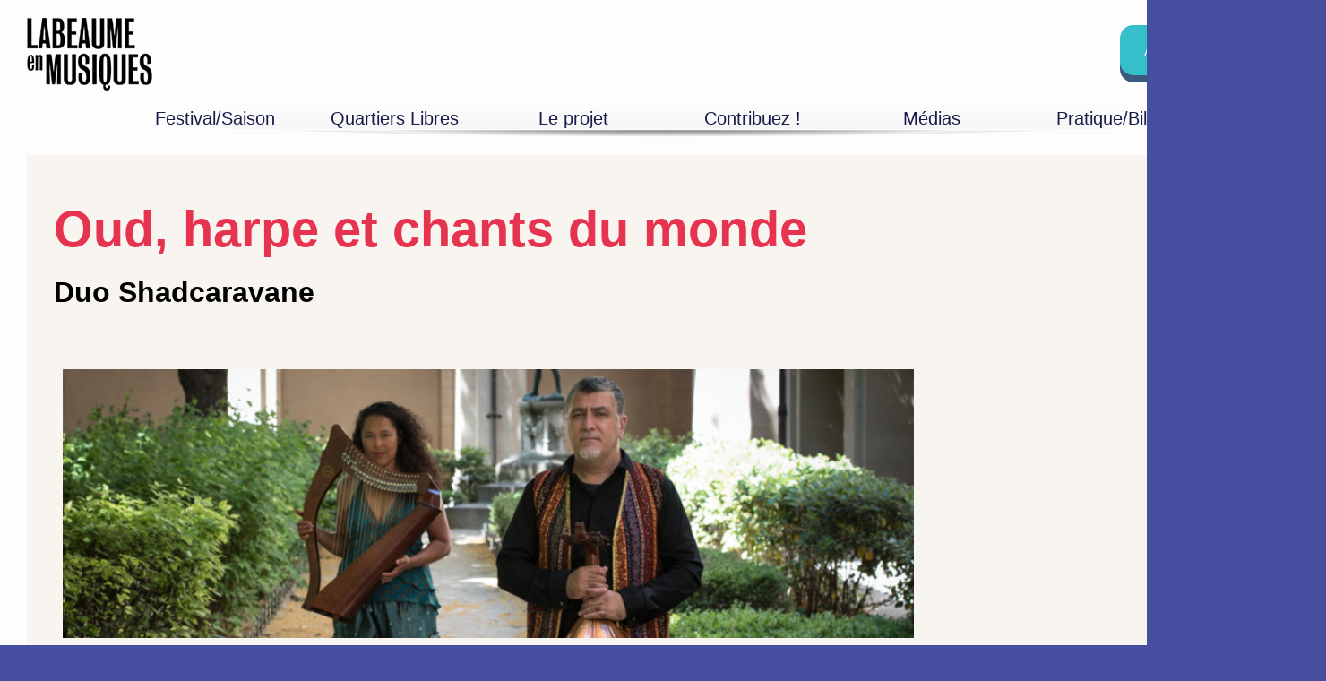

--- FILE ---
content_type: text/css
request_url: https://labeaume-musiques.fr/wp-content/themes/labeaume/style-20210526.css
body_size: 1754
content:
/*
Theme Name: Labeaume en Musiques
Theme URI: 
Author: Original by Atelier chose, fixed & improved by Paul-Emile Lacomblez
Author URI: 
Description: Thème pour le site Labeaume en Musiques
Version: 1.2
*/

body {
	margin:0px;
	padding:0px;
	background-color:#454e9f;
}	

.clr {
	clear:both;
}

/* PAGE ACCUEIL */
#interieur {
	width:1480px;
	margin:0px;
	margin:auto;
	background-color:#fdfdfd;
	padding-top:20px;
}

#interieur #contenu {
	margin-left:30px;
	width:1480px;
	margin-right:30px;
}

#interieur #contenu .left, #interieur #contenu .right {
	width:470px;
	float:none;
}

#interieur #contenu .left {
	margin-right:20px;
}

#interieur #contenu .block {
	background:url(images/left.png) no-repeat bottom #f8f5f0;
	padding-left:10px;
	padding-top:15px;
	padding-bottom:25px;
	position:relative;
	margin-bottom:10px;
	background-color:#ffffff;
}

#interieur #slider {
	margin-left:35px;
	margin-right:35px;
	margin-top:20px;
	margin-bottom:20px;
	width:950px;
	height:300px;
	position:relative;
	overflow:hidden;
}

#interieur header {
	width: 1420px;
	padding-left: 30px;
	padding-right: 30px;
	position:relative;
}

/* PAGE CONTACT */
#interieur #contenu.contact {
	background:url(images/contact.png) no-repeat bottom #f8f5f0;
	padding: 30px 0 30px 30px;
	margin-top:20px;
	width: 930px;
}

#interieur #contenu h1 {
	font-size:56px;
	margin:0px;
	color:#181c48;
	font-family: Trebuchet MS, Helvetica, sans-serif;
	font-weight:bold;
	margin-top:20px;
	margin-bottom:20px;
	max-width: 80%;
}

#interieur #contenu.contact .left, #interieur #contenu.contact .right {
	float:none;
	margin-top:30px;
}

#interieur #contenu.contact .left {
	width:440px;
	background:url(images/bg_contact.png) no-repeat;
	padding-top:150px;
}

#interieur #contenu.contact .right {
	width:440px;
}

/* PAGE PROGRAMMATION */
#interieur #contenu.contact.programme {
	padding-right: 30px;
	width: 1360px;
}

/* BOUTON RESERVATION */
a.resa, a.places {
	background-color: #35bfca;
	box-shadow: 0 8px #3b597f;
	color:#fff !important;
	width:200px;
	height:40px;
	display:block;
	border: none;
	border-radius: 15px;
	text-decoration:none !important;
	text-align: center;
	font-size:21px;
	font-weight:bold;
	font-family:Calibri !important;
	padding-top:16px;
}

a.resa:hover, a.places:hover, a.resa.hover, a.places.hover {
	background-color: #3b597f;
	-webkit-transition: background 0.5s ease-out;
	-moz-transition: background 0.5s ease-out;
	transition: background 0.5s ease-out;
}

a.resa:active, a.places:active, a.resa.active, a.places.active {
	background-color: #3b597f;
	box-shadow: 0 4px #3b597f;
	transform: translateY(4px);
}

a.places {
	position:absolute;
	top:8px;
	right:30px;
}

/* TO CHECK */
a img
{
	border:0px;
}

#interieur header nav {
	position:relative;
	height:32px;
	width: 1420px;
	margin-top:20px;
	-moz-transition: height 0.5s ease-in-out;
	-webkit-transition: height 0.5s ease-in-out;
	-o-transition: height 0.5s ease-in-out;
	-ms-transition: height 0.5s ease-in-out;
	transition: height 0.5s ease-in-out;
	background:url(images/header.png) no-repeat 220px 0px;
	overflow:hidden;
}

#interieur header nav:hover
{
	height: 129px;
	background:url(images/header2.png) no-repeat 220px 21px;
}

#interieur header nav ul 
{
	display: block;
	list-style: none;
	text-align: center;
	font-size: 0;
	-webkit-padding-start: 0 !important;
	-moz-padding-start: 0 !important; /* fix padding mozilla */
}

#interieur header nav ul li
{
	font-family: Trebuchet MS, Helvetica, sans-serif;
	font-weight: 500;
	font-size: 20px;
	color:#808080;
	display: inline-block;
	position: relative;
	width: 200px;
	text-align: center;
}

#interieur header nav > div > ul > li:first-child {
	width: 200px;
}

#interieur header nav ul li a
{
	color:#181c48;
	text-decoration:none;
	text-align: center;
}

#interieur header nav ul li:last-child a
{
	padding-right:0px;
}

#interieur header nav ul li a:hover,
#interieur header nav ul li.current-menu-item a,
#interieur header nav ul li.current-menu-ancestor a
{
	color:#454e9f;
}

#interieur header nav ul li ul
{
	top:30px;
	clear:both;
	position:absolute;
	left:0px;
}

#interieur header nav ul li ul li
{
	float:none;
	width:150px;
	height:auto;
	line-height:16px;
	text-align: left;
	padding-left: 40px;
}
#interieur header nav ul li:first-child ul li
{
	width:180px;
}

#interieur header nav ul li.current-menu-item li a,
#interieur header nav ul li.current-menu-ancestor li a,
#interieur header nav ul li ul li a
{
	color:#181c48;
	font-size:15px;
	padding:0px;
}

#interieur header nav ul li ul li a:hover,
#interieur header nav ul li.current-menu-ancestor li.current-menu-item a,
#interieur header nav ul li ul li.current-menu-item a
{
	color:#1e1e1e;
}

#interieur #contenu h2
{
	margin:0px;
	font-size:32px;
	color:#181c48;
	font-weight:normal;
	font-family: Trebuchet MS, Helvetica, sans-serif;
	margin-bottom:20px;
}

#interieur #contenu  h3,
#interieur #contenu h3
{
	font-size:20px;
	color:#000;
	font-weight:bold;
	font-family: Trebuchet MS, Helvetica, sans-serif;
	margin:0px;
	margin-left:0px;
	margin-bottom:30px;
}

#interieur #contenu  h4,
#interieur #contenu h4
{
	font-size:19px;
	color:#181c48;
	font-family: Arial, Helvetica, sans-serif;
	line-height:20px ;
	margin:0px;
	margin-left:10px;
	margin-bottom:10px;
}
#interieur #contenu  h5,
#interieur #contenu h5
{
	font-size:15px;
	color:#0693e3;
	font-style:italic;
	font-family: Arial, Helvetica, sans-serif;
	margin:0px;
	margin-left:10px;
	margin-bottom:10px;
}
#interieur #contenu .left .block.deux
{
	padding-bottom:65px;
}

#interieur #contenu .left .block.deux h2
{
	color:#fc326f;
	margin-bottom:0px;
}

#interieur #contenu p
{
	color:#181c48;
	font-size:18px;
	font-family: Trebuchet MS, Helvetica, sans-serif;
	line-height:27px;
	margin:0px;
	margin-top:20px;
	margin-left:10px;
	margin-right:10px;
}

#interieur #contenu p span
 {
	color:#181c48;
 }
 
#interieur #contenu p span.date
{
	color:#8f2539;
	font-size:16px;
	font-weight:bold;
	display:inline-block;
	margin-top:5px;
}

#interieur #contenu .left p
{
	padding-left:10px;
	padding-right:10px;
}

#interieur #contenu a.plus
{
	display:block;
	width:36px;
	height:35px;
	background:url(images/fleche.png) no-repeat;
	position:absolute;
	bottom:21px;
	right:13px;
}

#interieur #contenu .center .block,
#interieur #contenu .right .block
{
	padding-top:15px;
	padding-left:10px;
	padding-bottom:65px;
}

#interieur #contenu .center .block h2,
#interieur #contenu .right .block h2
{
	margin-bottom:0px;
}

#interieur #contenu .center .block p,
#interieur #contenu .right .block p
{
	margin-left:10px;
	width:100%;
}

#interieur #contenu .center .block.quatre
{
	margin-top:10px;
}

#interieur #contenu .center .block.quatre h3
{
	margin-bottom:15px;
}

#interieur #contenu .center .block img
{
	margin-bottom:10px;
}


#interieur #contenu p
{
	text-align:justify;
}

#interieur #contenu.contact.programme h3
{
	margin:0px;
}

#interieur #contenu.contact.programme p
{
	margin-top:0px;
	margin-bottom:20px;
	padding-left:0px;
}

#contenu #sommaire,
#contenu #sommaire li
{
	padding:0px;
	margin:0px;
	list-style-type:none;
	font-family: Trebuchet MS, Helvetica, sans-serif;
	margin-bottom:25px;
	margin-top:25px;
}

#contenu #sommaire li
{
	float:none;
	width:20%;
	text-align:center;
	margin-top:0px;
}

#contenu #sommaire li a
{
	text-decoration:none!important;
	color:#999;
}

#interieur header .langues{
	list-style-type: none;
	padding: 0px;
	margin: 0px;
	margin-right: 10px;
}
#interieur header .lang-item{
	float:right;
	margin-right:15px;

}


--- FILE ---
content_type: text/css
request_url: https://labeaume-musiques.fr/wp-content/plugins/c1f/css/styles.css?ver=6.4.7
body_size: 343
content:
/** SLIDERS **/
.c1f_slider
{
	position:relative;
	overflow:hidden;
}

.c1f_slider ul
{
	margin:0px;
	padding:0px;
	list-style-type:none;
	position:absolute;
	left:0;
}

.c1f_slider ul li
{
	margin:0px;
	padding:0px;
	list-style-type:none;
	position:relative;
	float:left;
}


/** FORMS **/
form.cf1-form .container-field
{
	position:relative;
}
form.cf1-form .container-field.error input
{
	color:#d90537;
	
}

form.cf1-form .container-field input:focus
{
	outline-style: none;
}

form.cf1-form .c1f_iframe_form
{
	display:none;
	
}

form.cf1-form .container-field.error input:-moz-placeholder
{
	color:#d90537;
}

form.cf1-form .container-field.error input::-webkit-input-placeholder
{
	color:#d90537;
}

form.cf1-form .container-field span.form-error
{
	color:#d90537;
	display:inline-block;
	font-family:arial;
	font-size:10px;
	position: absolute;
	top: 8px;
	right: 0px;
	padding-right: 16px;
	text-align: right;
	display: block;
	color: #D90537;
}
	
}


form.cf1-form input[type="text"]:focus, input[type="password"]:focus, textarea:focus, textarea
{
	outline: none;
}

form.cf1-form textarea
{
	resize:none;
}

--- FILE ---
content_type: application/javascript
request_url: https://labeaume-musiques.fr/wp-content/plugins/c1f/js/script.js?ver=1.0
body_size: 2222
content:
/** Chargement **/
window.onload = function()
{
	c1f_init_forms();
	init_sliders();
	init_onglets();
	
	$('#popins, #bgpopins').click(function(e){
		if ($(e.target).attr("id") == 'popins' || $(e.target).attr("id") == 'bgpopins') { // if the click was not within $box
			closePopin('#popins .pop.open');
		}
	});

}

function init_sliders()
{
	$('.c1f_slider').each(function(){
		$(this).children('ul').width($(this).width() * ($(this).children('ul').children('li').size()+1));
		$(this).children('ul').height($(this).height());
		$(this).children('ul').children('li').width($(this).width());
		$(this).children('ul').children('li').height($(this).height());
		$(this).find('a.prev').click(function(){
			return c1f_move_slide(this, -1);
		});
		
		$(this).siblings('a.prev').click(function(){
			return c1f_move_slide_sib(this, -1);
		});
		
		$(this).find('a.next').click(function(){
			return c1f_move_slide(this, 1);
		});
		
		$(this).siblings('a.next').click(function(){
			return c1f_move_slide_sib(this, 1);
		});
		
		
		if($(this).hasClass('autoplay'))
		{
			var cnt_i = 100;
			$(this).data('timer', 5000);
			while(cnt_i <= 10000)
			{
				if($(this).hasClass('t'+cnt_i))
				{
					$(this).data('timer', cnt_i);
				}
				cnt_i+=100;
			}
			if($(this).siblings('a.next').length>0) 
			{	
				var slide = $(this).siblings('a.next');
				setTimeout( function() { c1f_slider_autoplay_sib(slide); } ,$(this).data('timer'));
			}
			else  
			{	
				var slide = $(this).find('a.next');
				setTimeout( function() { c1f_slider_autoplay(slide); } ,$(this).data('timer'));
			}
		}
	});
	
	$('.c1f_bullets').each(function() {
		var slider = '';
		$($(this).attr('class').split(' ')).each(function() { 
			if (this !== '') {
				if(this.search('/for_/i'))
				{
					slider = this.replace('for_', '');
				}
			}    
		});
		$(this).data('slider', slider);
		if($('#'+slider).length > 0)
		{
			$('#'+slider).data('bullets', $(this));
		}
		
		html = '';
		var cnt = 0;
		while(cnt < $('#'+slider).children('ul').children('li').length)
		{
			if(html == '')
			{
				html += '<a href="javascript:void(0);" class="active"></a>';
			}
			else
			{
				html += '<a href="javascript:void(0);"></a>';
			}
			cnt++;
		}
		$(this).html(html);
		
		$(this).find('a').click(function() {
			
			if($('#'+$(this).parent().data('slider')).length > 0)
			{
				c1f_pos_slide($('#'+$(this).parent().data('slider')), $(this).index());
			}
		});

	});
}

function c1f_slider_autoplay(slide)
{
	c1f_move_slide(slide, 1);
	var s2 = slide;
	setTimeout( function() { c1f_slider_autoplay(s2); } , $(slide).parent().data('timer'));
}

function c1f_slider_autoplay_sib(slide)
{
	c1f_move_slide_sib(slide, 1);
	var s2 = slide;
	setTimeout( function() { c1f_slider_autoplay_sib(s2); } , $(slide).siblings('.c1f_slider').data('timer'));
}

function change_active_bullet(slide)
{
	//alert($(slide).get(0).tagName);
	if(bullets = $(slide).data('bullets'))
	{
		$(bullets).find('a').removeClass('active');
		var pos = Math.abs( $(slide).children('ul').position().left / $(slide).width() );
		$(bullets).children('a').eq(pos).addClass('active');
	}
}


function init_onglets()
{
	$('.c1f_tabs ul li a').click(function(){
		$(this).parent().parent().find('li a').removeClass('active');
		$(this).addClass('active');
		$(this).parent().parent().parent().find('div').removeClass('active');
		$(this).parent().parent().parent().find('div').slice($(this).parent().index(), $(this).parent().index()+1).addClass('active');
		return false;
	});
}

function c1f_pos_slide(slide, n)
{

	var new_left = -1*n*$(slide).width();
	$(slide).children('ul').animate({left: new_left+'px'}, 400, 'swing', function() { change_active_bullet($(this).parent())});
	
	return false;
}


function c1f_move_slide(slide, n)
{
	if(n>0)
	{
		if($(slide).siblings('ul').position().left > -1*(($(slide).parent().children('ul').children('li').size()-1) * $(slide).parent().width()))
		{
			var new_left = $(slide).siblings('ul').position().left - $(slide).parent().width();
			$(slide).siblings('ul').animate({left: new_left+'px'}, 400, 'swing', function() { change_active_bullet($(slide).parent())});
		}
		else if($(slide).parent().hasClass('loop'))
		{
			var new_left = 0;
			$(slide).siblings('ul').animate({left: new_left+'px'}, 400, 'swing', function() { change_active_bullet($(slide).parent())});
		}
	}
	else
	{
		if($(slide).siblings('ul').position().left < 0)
		{
			var new_left = $(slide).siblings('ul').position().left + $(slide).parent().width();
			$(slide).siblings('ul').animate({left: new_left+'px'}, 400, 'swing', function() { change_active_bullet($(slide).parent())});
		}
		else if($(slide).parent().hasClass('loop'))
		{
			var new_left = -1*(($(slide).parent().children('ul').children('li').size()-1) * $(slide).parent().width());
			$(slide).siblings('ul').animate({left: new_left+'px'}, 400, 'swing', function() { change_active_bullet($(slide).parent())});
		}
		return false;
	}
	return false;
}

function c1f_move_slide_sib(slide, n)
{
	
	if(n>0)
	{
		if($(slide).siblings('.c1f_slider').children('ul').position().left > -1*(($(slide).siblings('.c1f_slider').children('ul').children('li').size()-1) * $(slide).siblings('.c1f_slider').width()))
		{
			var new_left = $(slide).siblings('.c1f_slider').children('ul').position().left - $(slide).siblings('.c1f_slider').width();
			$(slide).siblings('.c1f_slider').children('ul').animate({left: new_left+'px'}, 400, 'swing', function() { change_active_bullet($(slide).siblings('.c1f_slider'))});
		}
		else if($(slide).siblings('.c1f_slider').hasClass('loop'))
		{
			var new_left = 0;
			$(slide).siblings('.c1f_slider').children('ul').animate({left: new_left+'px'}, 400, 'swing', function() { change_active_bullet($(slide).siblings('.c1f_slider'))});
		}
	}
	else
	{
		if($(slide).siblings('.c1f_slider').children('ul').position().left < 0)
		{
			var new_left = $(slide).siblings('.c1f_slider').children('ul').position().left + $(slide).siblings('.c1f_slider').width();
			$(slide).siblings('.c1f_slider').children('ul').animate({left: new_left+'px'}, 400, 'swing', function() { change_active_bullet($(slide).siblings('.c1f_slider'))});
		}
		else if($(slide).siblings('.c1f_slider').hasClass('loop'))
		{
			var new_left = -1*(($(slide).siblings('.c1f_slider').children('ul').children('li').size()-1) * $(slide).siblings('.c1f_slider').width());
			$(slide).siblings('.c1f_slider').children('ul').animate({left: new_left+'px'}, 400, 'swing', function() { change_active_bullet($(slide).siblings('.c1f_slider'))});
		}
		return false;
	}
	return false;
}

function openPopin(popin, style)
{
	closePopin('#popins .pop.open');
	if($('#bgpopins')) $('#bgpopins').show();
	$('#popins').show();
	switch(style)
	{
		case 'fadeIn':
		case 'fadein':
			$('#pop-'+popin).fadeIn();
		break;
		case 'desc':
			$('#pop-'+popin).css('top', '-5000px');
			$('#pop-'+popin).annimate({top:'50px'}, 500);
		break;
		case 'none':
		default:
			$('#pop-'+popin).show();
		break;
	}
	$('#pop-'+popin).addClass('open');
}


function closePopin(popin, style)
{
	$('#popins').hide();
	switch(style)
	{
		case 'fadeOut':
		case 'fadeout':
			$(popin).fadeOut();
		break;
		case 'none':
		default:
			$(popin).hide();
		break;
	}
	$(popin).removeClass('open');
	if($('#bgpopins')) $('#bgpopins').hide();
}


function addLoadEvent(func) {  
   var oldonload = window.onload;  
   if (typeof window.onload != 'function') {  
     window.onload = func;  
   } else {  
     window.onload = function() {  
       if (oldonload) {  
         oldonload();  
       }  
       func();  
     }  
   }  
}

/** FORMS **/
function c1f_init_forms()
{
	$("form.cf1-form .container-field").hover(function() {
		$(this).find('.form-error').fadeOut();
		$(this).removeClass('error');
	});
	
	
	 $('form.cf1-form.ajax-get').on('submit', function() {
		$('.container-field.error').removeClass('error');
		$(this).find('span.form-error').remove();
		var url    = home_url+'/wp-content/plugins/c1f/ajax/form.php';
		var inputs = $(this).find('input', 'texatrea', 'select');
		var query  = new Object();
		$.each($(this).serializeArray(), function(i, field) {
			query[field.name] = field.value;
		});
		var form_id = $(this).attr('id');
		$.get(url, query, function(data){
			validate_c1f_form(data, form_id, query);
		}, 'json');
		return false;
    });
	
	$('form.cf1-form.ajax-post').on('submit', function() {
		$('.container-field.error').removeClass('error');
		$(this).find('span.form-error').remove();
		var url    = home_url+'/wp-content/plugins/c1f/ajax/form.php';
		var inputs = $(this).find('input', 'texatrea', 'select');
		var query  = new Object();
		$.each($(this).serializeArray(), function(i, field) {
			query[field.name] = field.value;
		});
		var form_id = $(this).attr('id');
		$.post(url, query, function(data, form_id){
			validate_c1f_form(data, form_id, query);
		}, 'json');
		
		return false;
    });
	
	$('form.cf1-form input').on('focus', function() {  SwapOnFocus(this) } );
	$('form.cf1-form input').on('blur', function() {  SwapOnBlur(this) } );
}

function clear_form_elements(ele) {
    $(ele).find(':input').each(function() {
        switch(this.type) {
            case 'password':
            case 'select-multiple':
            case 'select-one':
            case 'text':
            case 'textarea':
                $(this).val('');
                break;
            case 'checkbox':
            case 'radio':
                this.checked = false;
        }
    });

}

function validate_c1f_form(data, form, query)
{
	$.each(data.errors, function(i, item) {
		$('#container_field_'+data.form_id+'_'+i).append('<span class="form-error ajax">'+item+'</span>');
		$('#container_field_'+data.form_id+'_'+i).addClass('error');
		
	  });
	 // alert(data.form_id);
	 $('#cf1_form_'+data.form_id+' form.cf1-form .form-error.ajax').fadeIn();
	 $("form.cf1-form .container-field").hover(function() {
		$(this).find('.form-error').fadeOut();
	});
	if(data.debug != '')
	{
		alert(data.debug);
	}
	eval(data.action);
	if(data.valid) clear_form_elements('#cf1_form_'+data.form_id);
}

function SwapOnFocus(input) {

	input.plchldr = $(input).attr('placeholder');
	$(input).removeAttr('placeholder');

}

function SwapOnBlur(input) {
    $(input).attr('placeholder', input.plchldr);
}

